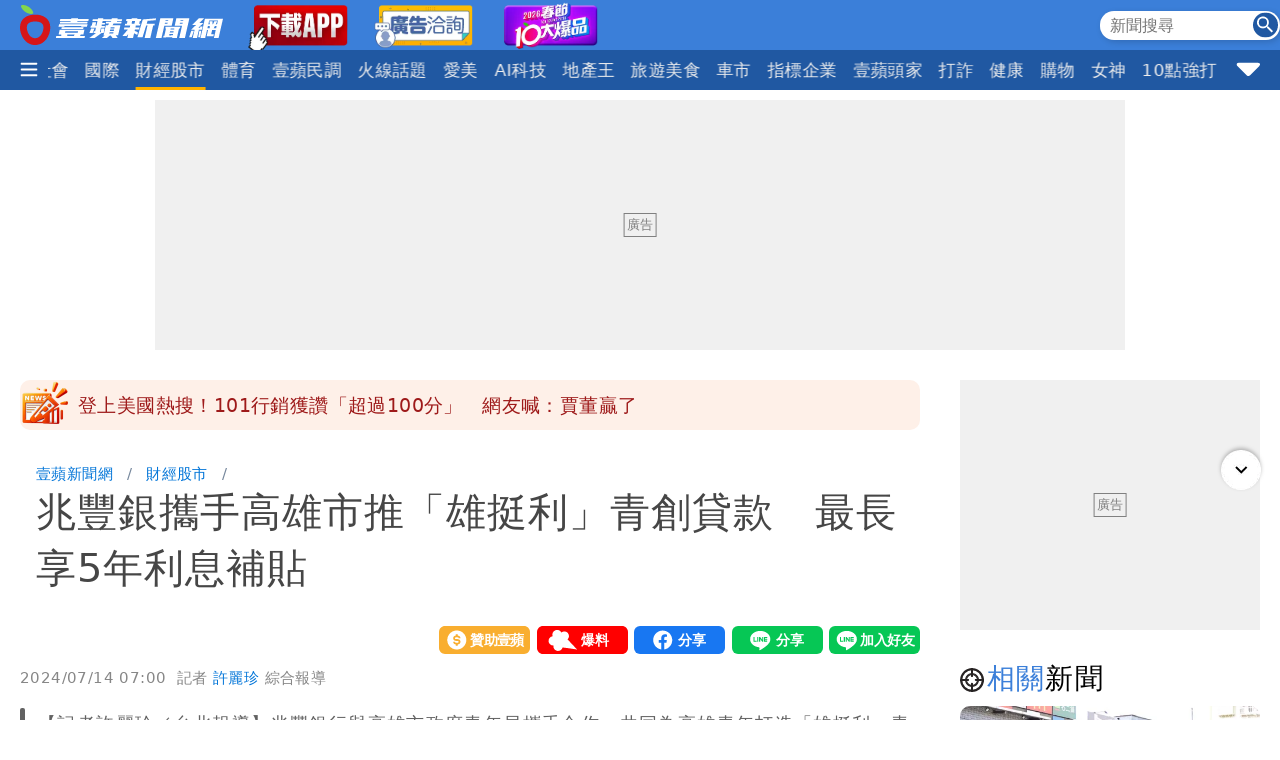

--- FILE ---
content_type: text/html; charset=utf-8
request_url: https://news.nextapple.com/finance/20240714/9083F4BAEA448BAE020B207833C56AE8
body_size: 21727
content:
<!DOCTYPE html>
<html lang="zh-Hant-TW">
    <head>
        
<script>
    //<!-- Google Tag Manager -->
    (function (w, d, s, l, i) {
        w[l] = w[l] || [];
        w[l].push({'gtm.start':
                    new Date().getTime(), event: 'gtm.js'});
        var f = d.getElementsByTagName(s)[0],
                j = d.createElement(s), dl = l != 'dataLayer' ? '&l=' + l : '';
        j.async = true;
        j.src =
                'https://www.googletagmanager.com/gtm.js?id=' + i + dl;
        f.parentNode.insertBefore(j, f);
    })(window, document, 'script', 'dataLayer', 'GTM-T2WJ7DS');
    //<!-- End Google Tag Manager -->


</script>

<meta http-equiv="X-UA-Compatible" content="IE=edge">
<meta content="text/html; charset=UTF-8" http-equiv="content-type"/>
<meta name="viewport" content="width=device-width, initial-scale=1.0, maximum-scale=5, user-scalable=yes">

<!--  首屏必要 -->
<link rel="preconnect" href="https://www.googletagmanager.com" crossorigin>
<link rel="preconnect" href="https://securepubads.g.doubleclick.net" crossorigin>
<link rel="preconnect" href="https://pubads.g.doubleclick.net" crossorigin>
<link rel="preconnect" href="https://static.nextapple.tw" crossorigin>            
<link rel="preconnect" href="https://static-cdn.nextapple.tw" crossorigin> 
<link rel="preconnect" href="https://apis.nextapple.tw">

<!--  後期才可能用到 -->
<link rel="dns-prefetch" href="//pagead2.googlesyndication.com">
<link rel="dns-prefetch" href="//tpc.googlesyndication.com">
<link rel="dns-prefetch" href="//www.googleadservices.com">
<link rel="dns-prefetch" href="//cdn.taboola.com">

<!--  GPT 主程式 -->
<link rel="preload" href="https://securepubads.g.doubleclick.net/tag/js/gpt.js" as="script" fetchpriority="high">



<link rel="preload" href="https://static.nextapple.tw/web/layout/style/swiper-bundle.min.css" as="style" onload="this.rel = 'stylesheet'" fetchpriority="high">

<link rel="preload" href="https://static.nextapple.tw/web/layout/style/style.min.css?202512159" as="style" onload="this.rel = 'stylesheet'" fetchpriority="high">


    <link rel="preload" fetchpriority="high" type="image/webp" href="https://static-cdn.nextapple.tw/prod/2024-07/9083F4BAEA448BAE020B207833C56AE8/715b69d70230222a295e67e9018105df_750.webp" as="image">
    
<title>兆豐銀攜手高雄市推「雄挺利」青創貸款　最長享5年利息補貼｜壹蘋新聞網</title>
<meta name="title" itemprop="headline"  content="兆豐銀攜手高雄市推「雄挺利」青創貸款　最長享5年利息補貼｜壹蘋新聞網">
    <link rel="alternate" type="application/rss+xml" href="https://news.nextapple.com/api/rss/category/finance?lang=TW" />
<meta name="robots" content="index,follow,max-image-preview:large">
<meta name="description" itemprop="description" content="【記者許麗珍／台北報導】兆豐銀行與高雄市政府青年局攜手合作，共同為高雄青年打造「雄挺利」青年創業貸款利息補貼計畫，青創企業可向兆豐銀行高雄地區任一分行(簡易行除外)申請「經濟部中小及新創企業署青年創業及啟動金貸款」，核准通過後兆豐銀行即協助青創企業向高雄市政府青年局申請補貼，最高享貸款200萬元最長5年利息補貼。"/>
<meta name="keywords" itemprop="keywords" content="兆豐銀行,青創貸款" />
<meta property="og:site_name" content="壹蘋新聞網" />
<meta property="og:type" content="article">
<meta property="og:locale" content="zh_TW"/>
<meta property="og:locale:alternate" content="zh_TW"/>
<meta property="og:title" itemprop="name" content="兆豐銀攜手高雄市推「雄挺利」青創貸款　最長享5年利息補貼｜壹蘋新聞網">
<meta property="og:url" itemprop="url" content="https://news.nextapple.com/finance/20240714/9083F4BAEA448BAE020B207833C56AE8" />
<meta property="og:image" itemprop="image primaryImageOfPage" content="https://static-cdn.nextapple.tw/prod/2024-07/9083F4BAEA448BAE020B207833C56AE8/715b69d70230222a295e67e9018105df_750.jpeg" />
<meta property="og:description" content="【記者許麗珍／台北報導】兆豐銀行與高雄市政府青年局攜手合作，共同為高雄青年打造「雄挺利」青年創業貸款利息補貼計畫，青創企業可向兆豐銀行高雄地區任一分行(簡易行除外)申請「經濟部中小及新創企業署青年創業及啟動金貸款」，核准通過後兆豐銀行即協助青創企業向高雄市政府青年局申請補貼，最高享貸款200萬元最長5年利息補貼。"/>
<meta property="fb:app_id" content="508716041062461" />
<meta name="twitter:title" content="兆豐銀攜手高雄市推「雄挺利」青創貸款　最長享5年利息補貼｜壹蘋新聞網" />
<meta name="twitter:description" content="【記者許麗珍／台北報導】兆豐銀行與高雄市政府青年局攜手合作，共同為高雄青年打造「雄挺利」青年創業貸款利息補貼計畫，青創企業可向兆豐銀行高雄地區任一分行(簡易行除外)申請「經濟部中小及新創企業署青年創業及啟動金貸款」，核准通過後兆豐銀行即協助青創企業向高雄市政府青年局申請補貼，最高享貸款200萬元最長5年利息補貼。" />
<meta name="twitter:card" content="summary_large_image" />
<meta name="twitter:url" content="https://news.nextapple.com/finance/20240714/9083F4BAEA448BAE020B207833C56AE8" />
<meta name="twitter:site" content="" />
<meta name="twitter:image" content="https://static-cdn.nextapple.tw/prod/2024-07/9083F4BAEA448BAE020B207833C56AE8/715b69d70230222a295e67e9018105df_750.jpeg">
<meta name="apple-itunes-app" content="app-id=1640739235">
<meta name="msvalidate.01" content="DA66A3341903A6C0C8BB26FBE1CD9D81" />
<meta name="yandex-verification" content="63e892d316298e7c" />
<meta name="msapplication-TileColor" content="#ffffff">
<meta name="msapplication-TileImage" content="https://static.nextapple.tw/web/layout/favicon/ms-icon-144x144.png">
<meta name="theme-color" content="#3B7FD9">
<meta name="apple-mobile-web-app-status-bar-style" content="#3B7FD9">
<meta name="apple-mobile-web-app-capable" content="yes">
<meta name="mobile-web-app-capable" content="yes">
<meta name="apple-mobile-web-app-title" content="壹蘋新聞網">
<meta name="google" content="notranslate">
<meta name="googlebot" content="notranslate">
   
<meta name="author" itemprop="author" content="許麗珍">

<meta name="publisher" itemprop="publisher" content="壹蘋新聞網">
<meta name="medium" content="news">
<meta name="facebook-domain-verification" content="2w4kbz9h1u86tygw39uavffzfoi7z3" />

<link rel="apple-touch-icon" sizes="57x57" href="https://static.nextapple.tw/web/layout/favicon/apple-icon-57x57.png">
<link rel="apple-touch-icon" sizes="60x60" href="https://static.nextapple.tw/web/layout/favicon/apple-icon-60x60.png">
<link rel="apple-touch-icon" sizes="72x72" href="https://static.nextapple.tw/web/layout/favicon/apple-icon-72x72.png">
<link rel="apple-touch-icon" sizes="76x76" href="https://static.nextapple.tw/web/layout/favicon/apple-icon-76x76.png">
<link rel="apple-touch-icon" sizes="114x114" href="https://static.nextapple.tw/web/layout/favicon/apple-icon-114x114.png">
<link rel="apple-touch-icon" sizes="120x120" href="https://static.nextapple.tw/web/layout/favicon/apple-icon-120x120.png">
<link rel="apple-touch-icon" sizes="144x144" href="https://static.nextapple.tw/web/layout/favicon/apple-icon-144x144.png">
<link rel="apple-touch-icon" sizes="152x152" href="https://static.nextapple.tw/web/layout/favicon/apple-icon-152x152.png">
<link rel="apple-touch-icon" sizes="180x180" href="https://static.nextapple.tw/web/layout/favicon/apple-icon-180x180.png">
<link rel="icon" type="image/png" sizes="192x192"  href="https://static.nextapple.tw/web/layout/favicon/android-icon-192x192.png">
<link rel="icon" type="image/png" sizes="32x32" href="https://static.nextapple.tw/web/layout/favicon/favicon-32x32.png">
<link rel="icon" type="image/png" sizes="96x96" href="https://static.nextapple.tw/web/layout/favicon/favicon-96x96.png">
<link rel="icon" type="image/png" sizes="16x16" href="https://static.nextapple.tw/web/layout/favicon/favicon-16x16.png">
<link rel="manifest" href="https://news.nextapple.com/manifest.webmanifest" crossorigin="use-credentials">
<link rel="shortcut icon" href="https://static.nextapple.tw/web/layout/img/favicon.ico">
<link rel="shortcut icon" type="https://static.nextapple.tw/web/layout/img/favicon.ico">
<link rel="icon" type="image/ico" href="https://static.nextapple.tw/web/layout/img/favicon.ico">
<link rel="canonical" href="https://news.nextapple.com/finance/20240714/9083F4BAEA448BAE020B207833C56AE8"/>
<link rel="alternate" href="https://news.nextapple.com/finance/20240714/9083F4BAEA448BAE020B207833C56AE8" hreflang="x-default" />
<link rel="alternate" href="https://news.nextapple.com/finance/20240714/9083F4BAEA448BAE020B207833C56AE8" hreflang="zh-TW" />

<script defer src="https://static.nextapple.tw/web/layout/js/jquery.min.js"></script>
<script defer src="https://static.nextapple.tw/web/layout/js/lazyload.min.js"></script>
<script defer src="https://static.nextapple.tw/web/layout/js/swiper-bundle7.min.js"></script>




<script defer type="application/javascript" src="https://static.nextapple.tw/web/layout/js/common.min.js?20260108"></script>





       


       
        <script>
            options = {
                artid: "9083F4BAEA448BAE020B207833C56AE8",
                key: "Jxt3!vSV^IEZdwn8u*FH(FjI2e(9L#(x",
                iv: "nextapple3863957",
                url: "https://api.nextapple.com.tw/api/referral/share"
            };
        </script>
        
        <script>
    const intialData = { 
        event:'article_view_event',
                article_id:"9083F4BAEA448BAE020B207833C56AE8",
                page_type:"ARTICLE",
                category:"財經股市",
                article_title:"兆豐銀攜手高雄市推「雄挺利」青創貸款　最長享5年利息補貼",
            };
    dataLayer.push(intialData);
    
</script>
        
        
                
        <link rel="preload" href="https://static.nextapple.tw/web/layout/style/comments.min.css?20240430" as="style" onload="this.rel = 'stylesheet'">
        <link rel="preload" href="https://static.nextapple.tw/web/layout/style/article.min.css?2025091202" as="style" onload="this.rel = 'stylesheet'">
                <script defer src="https://static.nextapple.tw/web/layout/js/crypto-js.min.4.1.1.js"></script>
        <script defer src="https://static.nextapple.tw/web/layout/js/infinite-scroll.pkgd.min.js"></script>
        <script async type="application/javascript" src="//anymind360.com/js/8117/ats.js"></script>
        <script async type="application/javascript" src="https://static.nextapple.tw/web/layout/js/prebid7.44.0.js?20230414"></script>
        <script defer src="https://cdn.jsdelivr.net/npm/@fancyapps/ui@4.0/dist/fancybox.umd.js"></script>
        <link rel="preload"  href="https://cdn.jsdelivr.net/npm/@fancyapps/ui@4.0/dist/fancybox.css" as="style" onload="this.rel = 'stylesheet'"/>
        <script>

            var mt_NOAD = false;          

                var targeting = {
                    article_id: '9083F4BAEA448BAE020B207833C56AE8',
                    CAT: 'finance',
                    KY: 'cat_焦點,theme_財經,theme_兆豐銀行,兆豐銀行,青創貸款'
                };
                var layoutUrl = 'https://static.nextapple.tw/web/layout/';
                var DFP = '';
                var strDFP = 'realtime_finance_detail_';
                var  GTM = 'GTM-T2WJ7DS'
                var  GAM_ID = '22813524009'
                var  strCanonical = 'https://news.nextapple.com/finance/20240714/9083F4BAEA448BAE020B207833C56AE8';
                var relatedArticleUrls = ["https:\/\/news.nextapple.com\/finance\/20260125\/B2266960182E9A41FB178CC0D80750AA","https:\/\/news.nextapple.com\/finance\/20260124\/D2E6B93D8EAAEF595938DCF73F25C428","https:\/\/news.nextapple.com\/finance\/20260124\/DCDA608A71E521DAF368C41A1C53AAF2","https:\/\/news.nextapple.com\/finance\/20260124\/995B8E58913CBB47D6BCBBBC7E3A9A9A","https:\/\/news.nextapple.com\/finance\/20260124\/D3AEB73FDEB1822038F86006B7F70B1E"];
                var isOver18 = false;                
                
        </script>
                    <script defer type="application/javascript" src="https://static.nextapple.tw/web/layout/js/article.min.js?20260108"></script>
           

    </head>
    <body class="single finance"  style="display: none;">
        <!-- Google Tag Manager (noscript) -->
        <noscript><iframe src="https://www.googletagmanager.com/ns.html?id=GTM-T2WJ7DS" height="0" width="0" style="display:none;visibility:hidden"></iframe></noscript>
        <!-- End Google Tag Manager (noscript) -->
        <div id='interscroller' class="na-ad-m">
            
        </div>
        <div id='div-gpt-ad-1731555585446-0' ></div>
        
<nav id="nav" >
    <div class="top" style="height: 50px;">
        <div class="container">
            <div class="brand" style="margin-right:5px;">
                <a href="/">
                    <img class="b-logo" src="https://static.nextapple.tw/web/layout/img/logo1201.svg" alt="壹蘋新聞網" width="203" height="40">
                    <img class="b-logo-m" src="https://static.nextapple.tw/web/layout/img/logo_short.svg" alt="壹蘋新聞網" style="max-height:36px;"  width="91" height="36">
                </a>
                <a class="app" target="_blank" href="https://news.nextapple.com/download">
                    <img src="https://static.nextapple.tw/web/layout/img/app11042.webp" alt="下載壹蘋新聞網APP" height="60" width="100">
                </a>
                <a class="app" target="_blank" href="https://news.nextapple.com/ad">
                    <img src="https://static.nextapple.tw/web/layout/ad/ad_service_web_banner.webp" alt="壹蘋智能廣告" height="60" width="100">
                </a>
                <a class="app" target="_blank" href="https://cnyhot.nextapple.com/vote/">
                    <img src="https://static.nextapple.tw/web/layout/ad/cnyhot.webp" alt="2026春節十大爆品" height="60" width="100">
                </a>

            </div>
            <div class="other">
                
                <svg class="search-icon" width="26" height="26" viewBox="0 0 59.9 59.9" style="cursor: pointer;">
                <circle cx="29.95" cy="30.04" r="29.95" style="fill: #2158a2;"/>
                <g>
                <circle cx="23.37" cy="23.46" r="12.05" style="fill: none; stroke: #fff; stroke-miterlimit: 10; stroke-width: 5px;"/>
                <line x1="36.46" y1="36.55" x2="46.07" y2="46.16" style="fill: none; stroke: #fff; stroke-linecap: round; stroke-linejoin: round; stroke-width: 5.02px;"/>
                </g>
                </svg>
                <div class="search">
                    <form onsubmit="return searchOnSubmit(this)" id="search_head">
                        <input type="text" placeholder="新聞搜尋">
                        <svg width="25" height="25" viewBox="0 0 25 25" onclick="$('form#search_head').submit()" style="cursor:pointer;">
                        <g id="Group_231" data-name="Group 231" transform="translate(-1067 -19)">
                        <circle id="Ellipse_1" data-name="Ellipse 1" cx="12.5" cy="12.5" r="12.5" transform="translate(1067 19)" fill="#2058a2"></circle>
                        <path id="Subtraction_1" data-name="Subtraction 1" d="M14.637,16h0l-4.573-4.564v-.722l-.247-.256a5.955,5.955,0,1,1,.641-.641l.256.247h.722L16,14.637,14.637,16ZM5.946,1.83a4.117,4.117,0,1,0,4.117,4.117A4.121,4.121,0,0,0,5.946,1.83Z" transform="translate(1071 23)" fill="#fff"></path>
                        </g>
                        </svg>
                    </form>
                </div>
                
                <a class="app-m" target="_blank" href="https://news.nextapple.com/app" style="margin-left:4px;">
                    <img src="https://static.nextapple.tw/web/layout/img/app1201.svg" alt="下載壹蘋新聞網APP" height="26" width="61" style="height:26px;">
                </a>
                
            </div>
        </div>
    </div>
    <div class="bottom">
        <div class="container">
            <div class="ham-menu-btn">
                <span>
                    <svg height="15" viewbox="0 0 310 259.34375">
                    <g inkscape:label="Layer 1" inkscape:groupmode="layer" id="layer1" transform="translate(10.015625,-803.03125)">
                    <g id="g3837">
                    <path inkscape:connector-curvature="0" id="path3785-0" d="m 19.668179,1032.694 250.646101,0 0,0" style="fill:none;stroke:#fff;stroke-width:37;stroke-linecap:round;stroke-linejoin:miter;stroke-miterlimit:4;stroke-opacity:1;stroke-dasharray:none" />
                    <path inkscape:connector-curvature="0" id="path3785-0-9" d="m 19.668179,932.694 250.646101,0 0,0" style="fill:none;stroke:#fff;stroke-width:37;stroke-linecap:round;stroke-linejoin:miter;stroke-miterlimit:4;stroke-opacity:1;stroke-dasharray:none" />
                    <path inkscape:connector-curvature="0" id="path3785-0-4" d="m 19.668179,832.694 250.646101,0 0,0" style="fill:none;stroke:#fff;stroke-width:37;stroke-linecap:round;stroke-linejoin:miter;stroke-miterlimit:4;stroke-opacity:1;stroke-dasharray:none" />
                    </g>
                    </g>
                    </svg>

                </span>
            </div>
            
            <div class="swiper">
                <div class="swiper-wrapper">
                
                                       
                                                                                                                                        <div class="swiper-slide">
                                    <div class="dropdown">
                                        <a class="dropdown-btn item-link   " href="https://news.nextapple.com/realtime/latest">
                                                                                            最新                                                                                    </a>
                                                                            </div>
                                </div>
                                                                                                                                                                                                                        <div class="swiper-slide">
                                    <div class="dropdown">
                                        <a class="dropdown-btn item-link   " href="https://news.nextapple.com/realtime/recommend">
                                                                                            焦點                                                                                    </a>
                                                                            </div>
                                </div>
                                                                                                                                                                                                                        <div class="swiper-slide">
                                    <div class="dropdown">
                                        <a class="dropdown-btn item-link   " href="https://news.nextapple.com/realtime/hit">
                                                                                            熱門                                                                                    </a>
                                                                            </div>
                                </div>
                                                                                                                                                                                                                        <div class="swiper-slide">
                                    <div class="dropdown">
                                        <a class="dropdown-btn item-link   " href="https://news.nextapple.com/realtime/entertainment">
                                                                                            娛樂時尚                                                                                    </a>
                                                                            </div>
                                </div>
                                                                                                                                                                                                                        <div class="swiper-slide">
                                    <div class="dropdown">
                                        <a class="dropdown-btn item-link   " href="https://news.nextapple.com/realtime/life">
                                                                                            生活                                                                                    </a>
                                                                            </div>
                                </div>
                                                                                                                                                                                                                        <div class="swiper-slide">
                                    <div class="dropdown">
                                        <a class="dropdown-btn item-link   " href="https://news.nextapple.com/realtime/politics">
                                                                                            政治                                                                                    </a>
                                                                            </div>
                                </div>
                                                                                                                                                                                                                        <div class="swiper-slide">
                                    <div class="dropdown">
                                        <a class="dropdown-btn item-link   " href="https://news.nextapple.com/realtime/local">
                                                                                            社會                                                                                    </a>
                                                                            </div>
                                </div>
                                                                                                                                                                                                                        <div class="swiper-slide">
                                    <div class="dropdown">
                                        <a class="dropdown-btn item-link   " href="https://news.nextapple.com/realtime/international">
                                                                                            國際                                                                                    </a>
                                                                            </div>
                                </div>
                                                                                                                                                                                                                        <div class="swiper-slide">
                                    <div class="dropdown">
                                        <a class="dropdown-btn item-link  active " href="https://news.nextapple.com/realtime/finance">
                                                                                            財經股市                                                                                    </a>
                                                                            </div>
                                </div>
                                                                                                                                                                                                                        <div class="swiper-slide">
                                    <div class="dropdown">
                                        <a class="dropdown-btn item-link   " href="https://news.nextapple.com/realtime/sports">
                                                                                            體育                                                                                    </a>
                                                                            </div>
                                </div>
                                                                                                                                                                                                                        <div class="swiper-slide">
                                    <div class="dropdown">
                                        <a class="dropdown-btn item-link   " href="https://news.nextapple.com/realtime/survey">
                                                                                            壹蘋民調                                                                                    </a>
                                                                            </div>
                                </div>
                                                                                                                                                                                                                        <div class="swiper-slide">
                                    <div class="dropdown">
                                        <a class="dropdown-btn item-link   " href="https://news.nextapple.com/collection/topic">
                                                                                            火線話題                                                                                    </a>
                                                                            </div>
                                </div>
                                                                                                                                                                                                                        <div class="swiper-slide">
                                    <div class="dropdown">
                                        <a class="dropdown-btn item-link   " href="https://news.nextapple.com/realtime/aesthetic">
                                                                                            愛美                                                                                    </a>
                                                                            </div>
                                </div>
                                                                                                                                                                                                                        <div class="swiper-slide">
                                    <div class="dropdown">
                                        <a class="dropdown-btn item-link   " href="https://news.nextapple.com/realtime/aitech">
                                                                                            AI科技                                                                                    </a>
                                                                            </div>
                                </div>
                                                                                                                                                                                                                        <div class="swiper-slide">
                                    <div class="dropdown">
                                        <a class="dropdown-btn item-link   " href="https://news.nextapple.com/realtime/property">
                                                                                            地產王                                                                                    </a>
                                                                                                                        <div class="dropdown-content"  >
                                                                                        <a href="https://news.nextapple.com/gallery/property/市場交易">市場交易</a>
                                                                                        <a href="https://news.nextapple.com/gallery/property/預售屋新屋開箱">預售屋新屋開箱</a>
                                                                                        <a href="https://news.nextapple.com/gallery/property/律師解「房」">律師解「房」</a>
                                             
                                        </div>
                                                                            </div>
                                </div>
                                                                                                                                                                                                                        <div class="swiper-slide">
                                    <div class="dropdown">
                                        <a class="dropdown-btn item-link   " href="https://news.nextapple.com/realtime/eattravel">
                                                                                            旅遊美食                                                                                    </a>
                                                                            </div>
                                </div>
                                                                                                                                                                                                                        <div class="swiper-slide">
                                    <div class="dropdown">
                                        <a class="dropdown-btn item-link   " href="https://news.nextapple.com/realtime/gadget">
                                                                                            車市                                                                                    </a>
                                                                            </div>
                                </div>
                                                                                                                                                                                                                        <div class="swiper-slide">
                                    <div class="dropdown">
                                        <a class="dropdown-btn item-link   " href="https://news.nextapple.com/collection/enterprise">
                                                                                            指標企業                                                                                    </a>
                                                                            </div>
                                </div>
                                                                                                                                                                                                                        <div class="swiper-slide">
                                    <div class="dropdown">
                                        <a class="dropdown-btn item-link   " href="https://news.nextapple.com/realtime/boss">
                                                                                            壹蘋頭家                                                                                    </a>
                                                                            </div>
                                </div>
                                                                                                                                                                                                                        <div class="swiper-slide">
                                    <div class="dropdown">
                                        <a class="dropdown-btn item-link   " href="https://news.nextapple.com/realtime/antifraud">
                                                                                            打詐                                                                                    </a>
                                                                            </div>
                                </div>
                                                                                                                                                                                                                        <div class="swiper-slide">
                                    <div class="dropdown">
                                        <a class="dropdown-btn item-link   " href="https://news.nextapple.com/realtime/healthy">
                                                                                            健康                                                                                    </a>
                                                                            </div>
                                </div>
                                                                                                                                                                                                                        <div class="swiper-slide">
                                    <div class="dropdown">
                                        <a class="dropdown-btn item-link   " href="https://news.nextapple.com/realtime/lifestyle">
                                                                                            購物                                                                                    </a>
                                                                            </div>
                                </div>
                                                                                                                                                                                                                        <div class="swiper-slide">
                                    <div class="dropdown">
                                        <a class="dropdown-btn item-link   " href="https://news.nextapple.com/realtime/gorgeous">
                                                                                            女神                                                                                    </a>
                                                                            </div>
                                </div>
                                                                                                                                                                                                                        <div class="swiper-slide">
                                    <div class="dropdown">
                                        <a class="dropdown-btn item-link   " href="https://news.nextapple.com/realtime/headlines">
                                                                                            10點強打                                                                                    </a>
                                                                            </div>
                                </div>
                                                                                                                    </div>
            </div>
                        <div class="ham-menu-btn-right">
                <span>
                <svg width="25" height="25" viewBox="0 -0.5 17 17"  class="si-glyph si-glyph-triangle-down">
    
                    
                    <defs>

                </defs>
                    <g stroke="none" stroke-width="1" fill="none" fill-rule="evenodd">
                        <path d="M10.106,12.69 C9.525,13.27 8.584,13.27 8.002,12.69 L1.561,6.246 C0.979,5.665 0.722,4.143 2.561,4.143 L15.549,4.143 C17.45,4.143 17.131,5.664 16.549,6.246 L10.106,12.69 L10.106,12.69 Z" fill="#fff" class="si-glyph-fill">

                </path>
                    </g>
                </svg>

                </span>
            </div>
                        <script>
                var intHoldNav = 7;
            </script>
            <div id="dropdown-menu"  >
            </div>
        </div>
    </div>
</nav>        <main>
            <div class="container">
                <div id='headbanner' class="na-ad-pc">
                    
                </div>
                <div style="margin: 0 auto 30px auto;"  class="na-ad-pc"></div>
                <div class="row">
                    
                    <div id="main-content" class=" stories-container">
                                            <div id="marquee" class="flex tw-marquee background_dandelion " style="height:50px;line-height: 50px;background-color:#fef0e8;font-size:19px;border-radius:10px;" data-top-offset="150">
                            <img src="https://static.nextapple.tw/web/layout/img/breakingNews03.webp" style="margin-right:8px;" alt="Breaking news" width="50" height="50">
                                <div class="marquee-container width-full height-full box--overflow-hidden position_relative">
                                    <div class="swiper" style="height:50px;">
                                        <div class="swiper-wrapper">
                                                                                            <div class="swiper-slide">
                                                    <a href="https://news.nextapple.com/life/20260125/F8273680EF306B365F38C639186211AE" target="_blank" style="color:#9E1A1A;height:50px;line-height: 50px;">登上美國熱搜！101行銷獲讚「超過100分」　網友喊：賈董贏了</a>
                                                </div>
                                                                                            <div class="swiper-slide">
                                                    <a href="https://news.nextapple.com/international/20260125/E1BCE36657B488B94DC4B76E65071F2A" target="_blank" style="color:#9E1A1A;height:50px;line-height: 50px;">CNN頭版「霍諾德攀台北101」　世界真的看見台灣！</a>
                                                </div>
                                                                                            <div class="swiper-slide">
                                                    <a href="https://news.nextapple.com/entertainment/20260125/DA42D136C2462DB21CE34F12B5C8B6A7" target="_blank" style="color:#9E1A1A;height:50px;line-height: 50px;">霍諾德腰掛「台北101粉袋」超可愛！全球限量19個等你來抽</a>
                                                </div>
                                                                                            <div class="swiper-slide">
                                                    <a href="https://news.nextapple.com/life/20260125/B5254871F389BE0E51A88B3330DEEDB0" target="_blank" style="color:#9E1A1A;height:50px;line-height: 50px;">霍諾德91分「摸下101避雷針」　Netflix防墜機制用不上！</a>
                                                </div>
                                                                                            <div class="swiper-slide">
                                                    <a href="https://news.nextapple.com/life/20260125/2B682FAC5CB5444AE1D1A1ECA03939C9" target="_blank" style="color:#9E1A1A;height:50px;line-height: 50px;">帶6歲孩買甜甜圈遭拒於門外！醫：讓家長陷違法困境</a>
                                                </div>
                                                                                            <div class="swiper-slide">
                                                    <a href="https://news.nextapple.com/life/20260125/352A5C8EC90DBD751B4534674B903046" target="_blank" style="color:#9E1A1A;height:50px;line-height: 50px;">甜甜圈店「禁12歲以下孩童」　網翻舊照打臉！店家說話了</a>
                                                </div>
                                                                                            <div class="swiper-slide">
                                                    <a href="https://news.nextapple.com/life/20260125/31F0EBE08C0F670124CC1D41650A5F58" target="_blank" style="color:#9E1A1A;height:50px;line-height: 50px;">深情應援！霍諾德徒手攀登101　與愛妻隔窗相望</a>
                                                </div>
                                                                                            <div class="swiper-slide">
                                                    <a href="https://news.nextapple.com/entertainment/20260125/B961102D31BCA37833CAE55BDEE27272" target="_blank" style="color:#9E1A1A;height:50px;line-height: 50px;">「象山看台北」也直播霍諾德爬101大樓！鏡頭君好抖～</a>
                                                </div>
                                                                                            <div class="swiper-slide">
                                                    <a href="https://news.nextapple.com/politics/20260125/AA18A9E4CB8882525FF8AB30C796248F" target="_blank" style="color:#9E1A1A;height:50px;line-height: 50px;">張又俠落馬！律師憂：習近平想攻台已無人可阻止</a>
                                                </div>
                                                                                            <div class="swiper-slide">
                                                    <a href="https://news.nextapple.com/life/20260125/E322664716F35BA2C015C3F12DABADF1" target="_blank" style="color:#9E1A1A;height:50px;line-height: 50px;">震撼畫面！霍諾德09：12跨出首步　101內眾興奮揮手</a>
                                                </div>
                                                                                            <div class="swiper-slide">
                                                    <a href="https://news.nextapple.com/international/20260125/BF6B718C9D047FB1CB8FEA3691FDE5E0" target="_blank" style="color:#9E1A1A;height:50px;line-height: 50px;">川普雷霆之怒！嗆徵100%關稅　加拿大震驚回應了</a>
                                                </div>
                                                                                            <div class="swiper-slide">
                                                    <a href="https://news.nextapple.com/entertainment/20260125/B0F702757915F94ADA0139D307BB9695" target="_blank" style="color:#9E1A1A;height:50px;line-height: 50px;">陳為民醫美照「打碼也沒用」　全網笑翻：化成灰都認得</a>
                                                </div>
                                                                                            <div class="swiper-slide">
                                                    <a href="https://news.nextapple.com/life/20260125/9033D8BE3466AEB9E8BB71D217B8EB97" target="_blank" style="color:#9E1A1A;height:50px;line-height: 50px;">強冷空氣＋大雨要來了！3天「先濕後乾」最冷時間曝光</a>
                                                </div>
                                                                                            <div class="swiper-slide">
                                                    <a href="https://news.nextapple.com/international/20260125/5D98E8880FCB39065C80BB87F3B850E9" target="_blank" style="color:#9E1A1A;height:50px;line-height: 50px;">川普嗆加拿大「州長」：親中就課100％關稅！</a>
                                                </div>
                                                                                    </div>
                                    </div>
                                </div>
                            </div>
                                            
                        <div class="infScroll">
                            <header>
                                                                <ul class="breadcrumb">
                                    <li ><a href="https://news.nextapple.com/">壹蘋新聞網</a></li>
                                                                        <li ><a href="https://news.nextapple.com/realtime/finance">財經股市</a></li>
                                                    
                                    <li ><h1>兆豐銀攜手高雄市推「雄挺利」青創貸款　最長享5年利息補貼</h1></li>
                                </ul>
                                                                <div class="post-meta">
                                    <div>
                                    </div>
                                    <div class="social-btns">
                                        <div class="social-btn">
                                            <div><a href="https://pay.soundon.fm/podcasts/f56a52a8-4a04-4936-affe-3eb8c5ac96db" target="_blank">贊助壹蘋</a></div>
                                        </div>
                                        <div class="social-btn">
                                            <div><a href="https://reporting.nextapple.com/" target="_blank">我要爆料</a></div>
                                        </div>
                                        <div class="social-btn">
                                            <div>
                                                <div class="fb-share-button" data-href="https://news.nextapple.com/finance/20240714/9083F4BAEA448BAE020B207833C56AE8" data-layout="button" data-size="large"><a target="_blank" href="https://www.facebook.com/sharer/sharer.php?u=https://news.nextapple.com/finance/20240714/9083F4BAEA448BAE020B207833C56AE8&amp;src=sdkpreparse" class="fb-xfbml-parse-ignore">分享</a></div>
                                            </div>
                                        </div>
                                        <div class="social-btn">
                                            <div>
                                                <div class="line-it-button" data-lang="zh_Hant" data-type="share-a" data-env="REAL" data-url="https://news.nextapple.com/finance/20240714/9083F4BAEA448BAE020B207833C56AE8" data-color="default" data-size="large" data-count="false" data-ver="3" style="display: none;"></div>
                                            </div>
                                        </div>
                                        <div class="social-btn">
                                            <div>
                                                <div class="line-it-button" data-lang="zh_Hant" data-type="friend" data-env="REAL"   data-lineId="@nextapple" style="display: none;"></div>
                                            </div>
                                        </div>
                                    </div>
                                </div>
                                <div style="font-size:15px; color: #878787;"> 
                                <time style="margin-right: 5px;" datetime="2024-07-14T07:00:00+08:00">2024/07/14 07:00</time>
                                <span class="author">            
                                                                 
                                                                                                            記者  
                                      
                                    <a style="color: #0275d8;" href="https://news.nextapple.com/search/author/d8e3de81-7fac-41c5-a574-7bb25aeda6d5" rel="author"> 許麗珍</a>
                                                                                                    綜合報導
                                </span>
                                </div>
                                                                
                                                            
                                                                    <blockquote>
                                        <div>【記者許麗珍／台北報導】兆豐銀行與高雄市政府青年局攜手合作，共同為高雄青年打造「雄挺利」青年創業貸款利息補貼計畫，青創企業可向兆豐銀行高雄地區任一分行(簡易行除外)申請「經濟部中小及新創企業署青年創業及啟動金貸款」，核准通過後兆豐銀行即協助青創企業向高雄市政府青年局申請補貼，最高享貸款200萬元最長5年利息補貼。</div>
                                    </blockquote>
                                
                                <figure>
                                    
                                                                                                                    <div style="position: relative;" data-fancybox="gallery" data-caption="兆豐銀行與高雄市政府青年局攜手合作，共同為高雄青年打造「雄挺利」青年創業貸款利息補貼計畫。兆豐銀提供" href="https://static-cdn.nextapple.tw/prod/2024-07/9083F4BAEA448BAE020B207833C56AE8/715b69d70230222a295e67e9018105df_1280.webp">
                                        <img style="cursor:pointer;" 
                                            data-src="https://static-cdn.nextapple.tw/prod/2024-07/9083F4BAEA448BAE020B207833C56AE8/715b69d70230222a295e67e9018105df_750.webp" 
                                            data-srcset="https://static-cdn.nextapple.tw/prod/2024-07/9083F4BAEA448BAE020B207833C56AE8/715b69d70230222a295e67e9018105df_750.webp 2x,https://static-cdn.nextapple.tw/prod/2024-07/9083F4BAEA448BAE020B207833C56AE8/715b69d70230222a295e67e9018105df_1280.webp 1x" 
                                            src="[data-uri]" alt="兆豐銀行與高雄市政府青年局攜手合作，共同為高雄青年打造「雄挺利」青年創業貸款利息補貼計畫。兆豐銀提供">
                                            

                                            <div class="zoom"></div>
                                        </div>
                                                                        <figcaption>兆豐銀行與高雄市政府青年局攜手合作，共同為高雄青年打造「雄挺利」青年創業貸款利息補貼計畫。兆豐銀提供</figcaption>
                                </figure>
                                
                            </header>
                                                        <div class="post-content">
                                                                
                                
                                                                                                                                                                                <p>兆豐銀行與高雄市政府青年局攜手合作，共同為高雄青年打造「雄挺利」青年創業貸款利息補貼計畫，近期已由兆豐銀行雷仲達董事長及高雄市政府青年局張以理局長順利完成續約換約。</p>
<p>兆豐銀行提供便捷的線上申請服務，青創企業不僅能在兆豐銀行「小微easy貸」申請，也能在修畢相關創業課程後，藉由中小企業網路大學校線上申請，無需受限於時間和地點，享受兆豐銀行「24小時不打烊」的服務，並在核貸後由兆豐銀行統籌替青創企業向高雄市政府青年局申請利息補貼，讓青創企業省去來回奔波以及作業負擔。</p>
<p><a href="https://tw.nextapple.com/finance/20240713/DFEBA27D7137A79E3BF573A02EFB8619" target="_blank" rel="noopener">熱門新聞：快去加油！下周國內油價漲幅加大　與國際油價下跌不同調</a><br><br></p>
<p>&nbsp;</p>
                                                                                                                                                                                                                                                        <p>為了實踐普惠金融理念，兆豐銀行持續致力於支持中小企業和新創事業，不僅在110、111年接連取得國發基金新創事業貸款專案金融機構市佔第一的佳績；113年至今陸續榮獲中小企業信保基金「綠色授信推動獎」、「低碳智慧獎」及「疫後振興獎」三項大獎肯定。</p>
<p>此外兆豐銀也獲金管會所頒發「辦理中小企業放款方案績優銀行」、「辦理中小企業放款方案均衡區域發展特別獎(花東離島地區)」與「辦理六大核心戰略產業放款方案績優銀行」等三項大獎肯定。</p>
                                                                                                                <div style="margin: 0 auto;">
                                            <div id="ad02_inarticlebanner01" style="display:none;text-align:center;border-style: solid;border-width: 1px;border-color: #ddd;font-size: 11px;width: fit-content;margin: 0 auto;color: #787676;border-radius: 3px;padding: 2px;margin-bottom: 2px;">廣告</div>
                                            <div id='inarticlebanner01' class="na-ad-pc" style="text-align: center;">
                                                
                                            </div>
                                            <div id='m_inarticlebanner01' class="na-ad-m" style="text-align: center;">
                                                
                                            </div>
                                        </div>
                                                                                                    
                                
                            
                                                                
                                <section class="article-tags" aria-labelledby="article-tags__title">
                                <h2 id="article-tags__title" class="article-tags__title">文章標籤</h2>
                                <ul class="article-tags__list">
                                                                                                                <li class="article-tags__item">
                                    <a rel="tag" href="https://news.nextapple.com/tag/%E5%85%86%E8%B1%90%E9%8A%80%E8%A1%8C/c96ef8066b944e0bb75861a76e2aa144">兆豐銀行</a>
                                    </li>
                                                                                                                 <li class="article-tags__item">
                                    <a rel="tag" href="https://news.nextapple.com/tag/%E9%9D%92%E5%89%B5%E8%B2%B8%E6%AC%BE/57664615133fb9aa849e3a8e4eabb284">青創貸款</a>
                                    </li>
                                                                     </ul>
                                </section>

                              
                                                                <div >
                                                                        <hr>
                                    <div class="scrollToNext">
                                        <div>
                                        <img data-src="https://static.nextapple.tw/web/layout/img/clicktonext.png" alt="點擊閱讀下一則新聞">
                                        <strong >點擊閱讀下一則新聞</strong>
                                        </div>
                                        <div class="text" style="text-align: center; margin:20px 0; display:block">加油族先別急！下週汽油價格調降0.1元　柴油不調整</div>
                                    </div>
                                    
                                    <hr>
                                                                    </div>
                            
                                <!-- taboola ad_text start-->
                                <p>
                                <div id="taboola-below-article-text-links" class="taboola-ad"></div>
                                
                                </p>
                                <!-- taboola ad_text end -->
                                <div class="flex" style="justify-content: center;">
                                    <div id='lrec07' class="na-ad-pc" style="padding: 10px 0;">
                                        
                                    </div>
                                    <div id='m_lrec01' class="na-ad-m" style="padding: 10px 0;">
                                        
                                    </div>
                                </div>
                                
                            </div>
                                                        
                            
                            <div class="post-comments" id="post-comments">
                                
                                <div id="fb-root"></div>
                                
                                                                                                <div class="fb-comments" data-href="https://news.nextapple.com/finance/20240714/9083F4BAEA448BAE020B207833C56AE8" data-width="100%" data-numposts="5"></div>
                                                                                        
                            </div>

                            

                            <div id="taboola-below-article-feed"></div>
                            
                        
                            
                            <div class="flex" style="justify-content: center;">
                                <div id='lrec08' class="na-ad-pc" style="padding: 10px 15px;">
                                    
                                </div>
                                <div id='lrec09' class="na-ad-pc" style="padding: 10px 15px;">
                                    
                                </div>
                                <div id='m_lrec02' class="na-ad-m" style="padding: 10px 0;">
                                    
                                </div>
                            </div>
                            <div class="side-share subshadow">
                                <div class="social-btn">
                                    <div><a href="https://pay.soundon.fm/podcasts/f56a52a8-4a04-4936-affe-3eb8c5ac96db" target="_blank">贊助壹蘋</a></div>
                                </div>
                                <div class="social-btn">
                                    <div><a href="https://reporting.nextapple.com/" target="_blank">我要爆料</a></div>
                                </div>
                                <div class="social-btn">
                                    <div>
                                        <div class="fb-share-button" data-href="https://news.nextapple.com/finance/20240714/9083F4BAEA448BAE020B207833C56AE8" data-layout="button" data-size="large"><a target="_blank" href="https://www.facebook.com/sharer/sharer.php?u=https://news.nextapple.com/finance/20240714/9083F4BAEA448BAE020B207833C56AE8&amp;src=sdkpreparse" class="fb-xfbml-parse-ignore">分享</a></div>
                                    </div>
                                </div>
                                <div class="social-btn">
                                    <div>
                                        <div class="line-it-button" data-lang="zh_Hant" data-type="share-a" data-env="REAL" data-url="https://news.nextapple.com/finance/20240714/9083F4BAEA448BAE020B207833C56AE8" data-color="default" data-size="large" data-count="false" data-ver="3" style="display: none;"></div>
                                    </div>
                                </div>
                                <div class="social-btn">
                                    <div>
                                        <div class="line-it-button" data-lang="zh_Hant" data-type="friend" data-env="REAL"   data-lineId="@nextapple" style="display: none;"></div>
                                    </div>
                                </div>
                            </div>
                            
                                
                        </div>
                       
                        <div class="scroller-status" style="text-align:center;">
                            <div class="infinite-scroll-request loader-ellips">loading</div>
                            <p class="infinite-scroll-last"></p>
                            <p class="infinite-scroll-error"></p>
                            
                        </div>
                       
                    </div>


                    <aside id="side-bar">
    <div class="block">
        <div id="lrec01">
            
        </div>
    </div>
    <div class="block">
        <div id="lrec02">
            
        </div>
    </div>
                <div class="block">
            <div class="post-featured partner">
                <h4><span>相關</span>新聞</h4>
                                                        <article class="post-style1" itemscope="" itemprop="post">
                                                <a href="https://news.nextapple.com/finance/20260125/B2266960182E9A41FB178CC0D80750AA">
                            <figure>
                                                                    <img data-src="https://static-cdn.nextapple.tw/prod/2026-01/B2266960182E9A41FB178CC0D80750AA/7fc9a01dcfa7ea07b0c073324cf2742b_512.webp" alt="加油族先別急！下週汽油價格調降0.1元　柴油不調整" src="[data-uri]">
                                                                                            </figure>
                        </a>
                        <div class="post-inner">
                            <div>
                                <h3 itemprop="name" style="display:contents;">
                                    <a class="post-title" href="https://news.nextapple.com/finance/20260125/B2266960182E9A41FB178CC0D80750AA">加油族先別急！下週汽油價格調降0.1元　柴油不調整</a>
                                </h3>
                                <p>【記者呂承哲／台北報導】台灣中油公司宣布，自明（26）日凌晨零時起汽油調降0.1元、柴油價格不調整，參考零售價格分別為92無鉛汽油每公升27.1元、95無鉛汽油每公升28.6元、98無鉛汽油每公升30.6元、超級柴油每公升25.7元。</p>
                            </div>
                            <div class="post-meta">
                                <div class="category finance">財經股市</div>
                                <time datetime="2026-01-25T12:02:00+08:00">2026/01/25 12:02</time>
                            </div>
                        </div>
                    </article>
                                                                            <article class="post-style1" itemscope="" itemprop="post">
                                                <a href="https://news.nextapple.com/finance/20260124/D2E6B93D8EAAEF595938DCF73F25C428">
                            <figure>
                                                                    <img data-src="https://static-cdn.nextapple.tw/prod/2026-01/D2E6B93D8EAAEF595938DCF73F25C428/f11e191fb5976375ac5caeb34616aa7d_512.webp" alt="世界不動產聯合會首位華人女會長　張麗莉「愛的迴響展」為公益募款" src="[data-uri]">
                                                                                            </figure>
                        </a>
                        <div class="post-inner">
                            <div>
                                <h3 itemprop="name" style="display:contents;">
                                    <a class="post-title" href="https://news.nextapple.com/finance/20260124/D2E6B93D8EAAEF595938DCF73F25C428">世界不動產聯合會首位華人女會長　張麗莉「愛的迴響展」為公益募款</a>
                                </h3>
                                <p>【記者許麗珍／台北報導】龍寶建設董事長張麗莉將於2026年至2027年出任「世界不動產聯合會」（FIABCI）總會長。她是該組織成立75年來首位華人女性會長，也是第2位台籍會長。張麗莉聯手其他2位營建業企業家今推出「1980愛的迴響」公益行動巡迴展，透過展覽拋磚引玉吸引企業捐款給1980台北張老師中心，目標1500萬元。</p>
                            </div>
                            <div class="post-meta">
                                <div class="category finance">財經股市</div>
                                <time datetime="2026-01-24T21:48:00+08:00">2026/01/24 21:48</time>
                            </div>
                        </div>
                    </article>
                                                                            <article class="post-style1" itemscope="" itemprop="post">
                                                <a href="https://news.nextapple.com/finance/20260124/DCDA608A71E521DAF368C41A1C53AAF2">
                            <figure>
                                                                    <img data-src="https://static-cdn.nextapple.tw/prod/2026-01/DCDA608A71E521DAF368C41A1C53AAF2/e83a4d9fb094911f412228762508cea1_512.webp" alt="富邦尾牙｜北高兩場2萬名員工　總獎金2050萬元中獎率84%創新高" src="[data-uri]">
                                                                                            </figure>
                        </a>
                        <div class="post-inner">
                            <div>
                                <h3 itemprop="name" style="display:contents;">
                                    <a class="post-title" href="https://news.nextapple.com/finance/20260124/DCDA608A71E521DAF368C41A1C53AAF2">富邦尾牙｜北高兩場2萬名員工　總獎金2050萬元中獎率84%創新高</a>
                                </h3>
                                <p>【記者許麗珍／台北報導】 2025年富邦集團連續第五年位居台灣第1大集團寶座，富邦金則連續第17年蟬聯台灣金控業每股盈餘獲利王。富邦集團尾牙台北場今晚登場，近1.6萬名同仁於南港展覽館歡聚，現場邀請新一代天團「告五人」、紅遍華語樂團的「蘇打綠」熱力開唱。富邦集團謝年會北、高兩場總計約2萬名同仁參加，總摸彩獎金約2,050萬元，整體中獎率高達84%，創下歷年新高。</p>
                            </div>
                            <div class="post-meta">
                                <div class="category finance">財經股市</div>
                                <time datetime="2026-01-24T18:06:00+08:00">2026/01/24 18:06</time>
                            </div>
                        </div>
                    </article>
                                            <article class="post-style1" itemscope="" itemprop="post" id='halfpage'>
                           
                        </article>
                                                                            <article class="post-style1" itemscope="" itemprop="post">
                                                <a href="https://news.nextapple.com/finance/20260124/995B8E58913CBB47D6BCBBBC7E3A9A9A">
                            <figure>
                                                                    <img data-src="https://static-cdn.nextapple.tw/prod/2026-01/995B8E58913CBB47D6BCBBBC7E3A9A9A/5a9cc615892beb886d0808b99408d7b6_512.webp" alt="富邦尾牙｜蔡明興：年終比去年好、年年加薪　 台灣今年GDP估逾4%" src="[data-uri]">
                                                                                                    <svg viewBox="0 0 51 51" style="position: absolute; right: 10px; bottom: 10px; width: 40px; opacity: 0.8;">
                                    <path id="_Color" d="M25.5,51A25.5,25.5,0,1,1,51,25.5,25.529,25.529,0,0,1,25.5,51ZM15.3,22.95l10.2,10.2,10.2-10.2Z" transform="translate(0 51) rotate(-90)" fill="#fff"/>
                                    </svg>
                                                            </figure>
                        </a>
                        <div class="post-inner">
                            <div>
                                <h3 itemprop="name" style="display:contents;">
                                    <a class="post-title" href="https://news.nextapple.com/finance/20260124/995B8E58913CBB47D6BCBBBC7E3A9A9A">富邦尾牙｜蔡明興：年終比去年好、年年加薪　 台灣今年GDP估逾4%</a>
                                </h3>
                                <p>【記者許麗珍／台北報導】富邦集團謝年會今晚於南港展覽館登場，席開約1,600桌、約1.6萬人參與。富邦金控董事長蔡明興受訪表示，「今年大部分的人都比去年好，集團每年都會加薪」。對於台灣經濟表現，他表示「不會像去年7.8%，今年估4%以上。」</p>
                            </div>
                            <div class="post-meta">
                                <div class="category finance">財經股市</div>
                                <time datetime="2026-01-24T17:40:00+08:00">2026/01/24 17:40</time>
                            </div>
                        </div>
                    </article>
                                                                            <article class="post-style1" itemscope="" itemprop="post">
                                                <a href="https://news.nextapple.com/finance/20260124/D3AEB73FDEB1822038F86006B7F70B1E">
                            <figure>
                                                                    <img data-src="https://static-cdn.nextapple.tw/prod/2026-01/D3AEB73FDEB1822038F86006B7F70B1E/7fc9a01dcfa7ea07b0c073324cf2742b_512.webp" alt="加油再等等！油價小確幸來了　下周汽柴油調幅一次看" src="[data-uri]">
                                                                                            </figure>
                        </a>
                        <div class="post-inner">
                            <div>
                                <h3 itemprop="name" style="display:contents;">
                                    <a class="post-title" href="https://news.nextapple.com/finance/20260124/D3AEB73FDEB1822038F86006B7F70B1E">加油再等等！油價小確幸來了　下周汽柴油調幅一次看</a>
                                </h3>
                                <p>【記者許麗珍／台北報導】繼本週汽油大漲0.8元、柴油大漲0.9元之後，今依油價公式，預估下周起，汽油、柴油原應不調整，但受到亞鄰最低價機制的影響，最後估算下週汽油降0.1元、柴油不調整。實際調幅待中油及台塑石化明天對外公布。</p>
                            </div>
                            <div class="post-meta">
                                <div class="category finance">財經股市</div>
                                <time datetime="2026-01-24T14:20:00+08:00">2026/01/24 14:20</time>
                            </div>
                        </div>
                    </article>
                                                                            <article class="post-style1" itemscope="" itemprop="post">
                                                <a href="https://news.nextapple.com/finance/20260124/9552F6A03F854DF3C715C44F40AC1BD6">
                            <figure>
                                                                    <img data-src="https://static-cdn.nextapple.tw/prod/2026-01/9552F6A03F854DF3C715C44F40AC1BD6/5ee89f00d4ef5340955a5a5800848580_512.webp" alt="霍諾德爬台北101延期　賈永婕：一切都是值得等待的" src="[data-uri]">
                                                                                            </figure>
                        </a>
                        <div class="post-inner">
                            <div>
                                <h3 itemprop="name" style="display:contents;">
                                    <a class="post-title" href="https://news.nextapple.com/finance/20260124/9552F6A03F854DF3C715C44F40AC1BD6">霍諾德爬台北101延期　賈永婕：一切都是值得等待的</a>
                                </h3>
                                <p>【記者趙筱文／台北報導】美國傳奇極限攀岩家Alex Honnold原定今（24）日上午挑戰徒手攀爬台北101，然活動開始前主辦方Netflix官方宣布，因為天候狀況先延期，將改到明（25）日上午9:00。</p>
                            </div>
                            <div class="post-meta">
                                <div class="category finance">財經股市</div>
                                <time datetime="2026-01-24T09:02:00+08:00">2026/01/24 09:02</time>
                            </div>
                        </div>
                    </article>
                                            <article class="post-style1" itemscope="" itemprop="post" id='lrec03'>
                           
                        </article>
                                                                            <article class="post-style1" itemscope="" itemprop="post">
                                                <a href="https://news.nextapple.com/finance/20260124/8B9FA9868F6EB14947810A8F116FAD0D">
                            <figure>
                                                                    <img data-src="https://static-cdn.nextapple.tw/prod/2026-01/8B9FA9868F6EB14947810A8F116FAD0D/a5305e4e55bcdfc7f22b6dbfdad50962_512.webp" alt="英特爾慘崩17%！台積電ADR續強　美股漲跌互見" src="[data-uri]">
                                                                                            </figure>
                        </a>
                        <div class="post-inner">
                            <div>
                                <h3 itemprop="name" style="display:contents;">
                                    <a class="post-title" href="https://news.nextapple.com/finance/20260124/8B9FA9868F6EB14947810A8F116FAD0D">英特爾慘崩17%！台積電ADR續強　美股漲跌互見</a>
                                </h3>
                                <p>【國際中心／綜合報導】美國總統川普對伊朗問題示警，地緣政治風險導致美股今（23）日互有漲跌。晶片大廠英特爾坦承產能不足，股價大跳水，對手台積電ADR持續走揚。</p>
                            </div>
                            <div class="post-meta">
                                <div class="category finance">財經股市</div>
                                <time datetime="2026-01-24T06:51:00+08:00">2026/01/24 06:51</time>
                            </div>
                        </div>
                    </article>
                                                                            <article class="post-style1" itemscope="" itemprop="post">
                                                <a href="https://news.nextapple.com/finance/20260123/756E1277D1B0CC33E7FA614A2084A958">
                            <figure>
                                                                    <img data-src="https://static-cdn.nextapple.tw/prod/2026-01/756E1277D1B0CC33E7FA614A2084A958/046b3a1ff5c43158ffd21df3425cccad_512.webp" alt="邱彰撰寫回憶錄爆侵權爭議　劉泰英今晚發3點聲明要求回收" src="[data-uri]">
                                                                                            </figure>
                        </a>
                        <div class="post-inner">
                            <div>
                                <h3 itemprop="name" style="display:contents;">
                                    <a class="post-title" href="https://news.nextapple.com/finance/20260123/756E1277D1B0CC33E7FA614A2084A958">邱彰撰寫回憶錄爆侵權爭議　劉泰英今晚發3點聲明要求回收</a>
                                </h3>
                                <p>【記者許麗珍／台北報導】律師邱彰撰寫、好優文化出版的《台灣經濟奇蹟的幕後推手：劉泰英博士的口述歷史》，爆發內容侵權爭議。台灣綜合研究院創辦人劉泰英今晚發表最新聲明，強調內容文字未取得他本人書面同意書之前，不得進行任何形式出版、發行、轉載或數位化傳播；若已出版，請於7個工作日全數下架並回收。</p>
                            </div>
                            <div class="post-meta">
                                <div class="category finance">財經股市</div>
                                <time datetime="2026-01-23T21:26:00+08:00">2026/01/23 21:26</time>
                            </div>
                        </div>
                    </article>
                                                                            <article class="post-style1" itemscope="" itemprop="post">
                                                <a href="https://news.nextapple.com/finance/20260123/C90488B378F115C5A6C217B18051869C">
                            <figure>
                                                                    <img data-src="https://static-cdn.nextapple.tw/prod/2026-01/C90488B378F115C5A6C217B18051869C/2ccd234046a6e37775782e205aaa1ef3_512.webp" alt="關稅降至15%起跑點拉齊　絲織公會：報價及成本更有利" src="[data-uri]">
                                                                                                    <svg viewBox="0 0 51 51" style="position: absolute; right: 10px; bottom: 10px; width: 40px; opacity: 0.8;">
                                    <path id="_Color" d="M25.5,51A25.5,25.5,0,1,1,51,25.5,25.529,25.529,0,0,1,25.5,51ZM15.3,22.95l10.2,10.2,10.2-10.2Z" transform="translate(0 51) rotate(-90)" fill="#fff"/>
                                    </svg>
                                                            </figure>
                        </a>
                        <div class="post-inner">
                            <div>
                                <h3 itemprop="name" style="display:contents;">
                                    <a class="post-title" href="https://news.nextapple.com/finance/20260123/C90488B378F115C5A6C217B18051869C">關稅降至15%起跑點拉齊　絲織公會：報價及成本更有利</a>
                                </h3>
                                <p>【記者許麗珍／台北報導】台美關稅降至15%，台灣區絲織工業同業公會理事長郭正沛今表示，當時台灣的關稅是20%時，和對等國家來比較，「我們的關稅比較不利的，但從20%降到15%後，起跑點是一致的，我們在報價及成本方面是更有利的。」</p>
                            </div>
                            <div class="post-meta">
                                <div class="category finance">財經股市</div>
                                <time datetime="2026-01-23T19:59:00+08:00">2026/01/23 19:59</time>
                            </div>
                        </div>
                    </article>
                                            <article class="post-style1" itemscope="" itemprop="post" id='lrec04'>
                           
                        </article>
                                                                    </div>
        </div>
                <div class="block">
            <div class="post-featured partner">
                <h4><span>最新</span>新聞</h4>
                                        <article class="post-style1" itemscope="" itemprop="post">
                        <div id="taboola-below-article-right-rail-thumbnails"></div>
                        
                    </article>
                                                        <article class="post-style1" itemscope="" itemprop="post">
                                                <a href="https://news.nextapple.com/life/20260125/F8273680EF306B365F38C639186211AE">
                            <figure>
                                                                    <img data-src="https://static-cdn.nextapple.tw/prod/2026-01/F8273680EF306B365F38C639186211AE/85adbf579dc2f40578520a89926dfcb3_512.webp" alt="登上美國熱搜！101行銷獲讚「超過100分」　網喊：賈董贏了" src="[data-uri]">
                                                                                            </figure>
                        </a>
                        <div class="post-inner">
                            <div>
                                <h3 itemprop="name" style="display:contents;">
                                    <a class="post-title" href="https://news.nextapple.com/life/20260125/F8273680EF306B365F38C639186211AE">登上美國熱搜！101行銷獲讚「超過100分」　網喊：賈董贏了</a>
                                </h3>
                                <p>【高沛生／綜合報導】美國傳奇攀岩家艾力克斯．霍諾德（Alex Honnold）今日成功徒手攻頂台北101，這場極限挑戰透過Netflix全球直播，不僅震撼現場觀眾，更在網路社群引發狂熱討論。眾多網友認為，此次101官方結合國際串流平台與全球媒體的策略，行銷成效遠超預期，更有支持者激動直呼：「賈董贏了！」</p>
                            </div>
                            <div class="post-meta">
                                <div class="category life">生活</div>
                                <time datetime="2026-01-25T12:06:00+08:00">2026/01/25 12:06</time>
                            </div>
                        </div>
                    </article>
                                                        <article class="post-style1" itemscope="" itemprop="post">
                                                <a href="https://news.nextapple.com/finance/20260125/B2266960182E9A41FB178CC0D80750AA">
                            <figure>
                                                                    <img data-src="https://static-cdn.nextapple.tw/prod/2026-01/B2266960182E9A41FB178CC0D80750AA/7fc9a01dcfa7ea07b0c073324cf2742b_512.webp" alt="加油族先別急！下週汽油價格調降0.1元　柴油不調整" src="[data-uri]">
                                                                                            </figure>
                        </a>
                        <div class="post-inner">
                            <div>
                                <h3 itemprop="name" style="display:contents;">
                                    <a class="post-title" href="https://news.nextapple.com/finance/20260125/B2266960182E9A41FB178CC0D80750AA">加油族先別急！下週汽油價格調降0.1元　柴油不調整</a>
                                </h3>
                                <p>【記者呂承哲／台北報導】台灣中油公司宣布，自明（26）日凌晨零時起汽油調降0.1元、柴油價格不調整，參考零售價格分別為92無鉛汽油每公升27.1元、95無鉛汽油每公升28.6元、98無鉛汽油每公升30.6元、超級柴油每公升25.7元。</p>
                            </div>
                            <div class="post-meta">
                                <div class="category finance">財經股市</div>
                                <time datetime="2026-01-25T12:02:00+08:00">2026/01/25 12:02</time>
                            </div>
                        </div>
                    </article>
                                                        <article class="post-style1" itemscope="" itemprop="post">
                                                <a href="https://news.nextapple.com/entertainment/20260125/DA42D136C2462DB21CE34F12B5C8B6A7">
                            <figure>
                                                                    <img data-src="https://static-cdn.nextapple.tw/prod/2026-01/DA42D136C2462DB21CE34F12B5C8B6A7/53f984c5da16626a18b9b1ef2b848801_512.webp" alt="霍諾德腰掛「台北101粉袋」超可愛！全球限量19個等你來抽" src="[data-uri]">
                                                                                            </figure>
                        </a>
                        <div class="post-inner">
                            <div>
                                <h3 itemprop="name" style="display:contents;">
                                    <a class="post-title" href="https://news.nextapple.com/entertainment/20260125/DA42D136C2462DB21CE34F12B5C8B6A7">霍諾德腰掛「台北101粉袋」超可愛！全球限量19個等你來抽</a>
                                </h3>
                                <p>【吳惠菁／綜合報導】美國攀岩家艾力克斯霍諾德（Alex Honnold）僅花91分鐘，赤手攀登征服台北101頂端，全球觀眾透過Netflix直播見證他的壯舉，除了他的招牌標誌紅T恤，搶眼的黃色攀岩鞋、以及掛在腰間的粉袋都吸引網友關注，尤其是粉袋印有台北101大樓圖案，網友大讚「好用心、好可愛」，直呼被「生火」也想擁有一個。</p>
                            </div>
                            <div class="post-meta">
                                <div class="category entertainment">娛樂時尚</div>
                                <time datetime="2026-01-25T12:01:00+08:00">2026/01/25 12:01</time>
                            </div>
                        </div>
                    </article>
                                                        <article class="post-style1" itemscope="" itemprop="post">
                                                <a href="https://news.nextapple.com/entertainment/20260125/E0F06AE7E0A35B5CF1888D4458D494BE">
                            <figure>
                                                                    <img data-src="https://static-cdn.nextapple.tw/prod/2026-01/E0F06AE7E0A35B5CF1888D4458D494BE/a16fed46f42068650138d32d00f2b8c8_512.webp" alt="高允貞偷吻金宣虎畫面甜度超標！　同款M+FG貝雷帽被問翻 " src="[data-uri]">
                                                                                            </figure>
                        </a>
                        <div class="post-inner">
                            <div>
                                <h3 itemprop="name" style="display:contents;">
                                    <a class="post-title" href="https://news.nextapple.com/entertainment/20260125/E0F06AE7E0A35B5CF1888D4458D494BE">高允貞偷吻金宣虎畫面甜度超標！　同款M+FG貝雷帽被問翻 </a>
                                </h3>
                                <p>【記者劉旻君／台北報導】Netflix新劇《愛情怎麼翻譯？》，憑藉著「酒窩男神」金宣虎與新生代女星高允貞的高顏值組合，一上線便強勢登頂台灣收視排行榜。劇中飾演當紅明星「車茂熙」的高允貞，時髦百變造型也引發不少話題，其中，在高允貞偷吻金宣虎的超甜劇情中，女神頭上的同款貝雷帽也已經被問到翻了。</p>
                            </div>
                            <div class="post-meta">
                                <div class="category entertainment">娛樂時尚</div>
                                <time datetime="2026-01-25T11:56:00+08:00">2026/01/25 11:56</time>
                            </div>
                        </div>
                    </article>
                                                        <article class="post-style1" itemscope="" itemprop="post">
                                                <a href="https://news.nextapple.com/local/20260125/F1E6B623AB39A17C8626E9DC7F748EE8">
                            <figure>
                                                                    <img data-src="https://static-cdn.nextapple.tw/prod/2026-01/F1E6B623AB39A17C8626E9DC7F748EE8/0336a83f25e7b289d1478b36fd5d3205_512.webp" alt="嘉義92歲老翁騎微電車被撞死！警查出女駕駛　依肇事逃逸及過失致死送辦" src="[data-uri]">
                                                                                            </figure>
                        </a>
                        <div class="post-inner">
                            <div>
                                <h3 itemprop="name" style="display:contents;">
                                    <a class="post-title" href="https://news.nextapple.com/local/20260125/F1E6B623AB39A17C8626E9DC7F748EE8">嘉義92歲老翁騎微電車被撞死！警查出女駕駛　依肇事逃逸及過失致死送辦</a>
                                </h3>
                                <p>【記者凃建豐／高雄報導】23日12時許，嘉義縣六腳鄉92歲楊老翁騎乘微電車遭撞倒地，楊翁送醫急救，但24日上午仍宣告傷重不治。警方調閱監視畫面，查到吳姓女子肇事逃逸，不過已事隔11小時，酒測效力不足，詢後依刑法肇事逃逸及過失致死罪嫌函送嘉義地檢署偵辦。</p>
                            </div>
                            <div class="post-meta">
                                <div class="category local">社會</div>
                                <time datetime="2026-01-25T11:52:00+08:00">2026/01/25 11:52</time>
                            </div>
                        </div>
                    </article>
                                                        <article class="post-style1" itemscope="" itemprop="post">
                                                <a href="https://news.nextapple.com/international/20260125/89922B0A814E34E25A6935783002F17F">
                            <figure>
                                                                    <img data-src="https://static-cdn.nextapple.tw/prod/2026-01/89922B0A814E34E25A6935783002F17F/dda6d8d5a721bf71d5b23c4bf948c8ab_512.webp" alt="罪名曝光！觸習近平逆鱗　解放軍最高將領遭撤職" src="[data-uri]">
                                                                                            </figure>
                        </a>
                        <div class="post-inner">
                            <div>
                                <h3 itemprop="name" style="display:contents;">
                                    <a class="post-title" href="https://news.nextapple.com/international/20260125/89922B0A814E34E25A6935783002F17F">罪名曝光！觸習近平逆鱗　解放軍最高將領遭撤職</a>
                                </h3>
                                <p>【國際中心／綜合外電】中國國防部官網24日公告，中共中央政治局委員、中央軍委副主席張又俠，中央軍委委員、中央軍委聯合參謀部參謀長劉振立涉嫌嚴重違紀違法，中共中央決定對張又俠、劉振立立案審查調查。案情爆發後震驚中外，根據最新進度，中方公布張又俠與劉振立罪狀：嚴重踐踏破壞軍委主席習近平負責制。
</p>
                            </div>
                            <div class="post-meta">
                                <div class="category international">國際</div>
                                <time datetime="2026-01-25T11:50:00+08:00">2026/01/25 11:50</time>
                            </div>
                        </div>
                    </article>
                                                        <article class="post-style1" itemscope="" itemprop="post">
                                                <a href="https://news.nextapple.com/entertainment/20260125/65F2F401E77E444E89A7390AEBCB8586">
                            <figure>
                                                                    <img data-src="https://static-cdn.nextapple.tw/prod/2026-01/65F2F401E77E444E89A7390AEBCB8586/ecae2384b426c941fa2386620eb01a7f_512.webp" alt="趙學煌今告別式！寇世勳、楊貴媚大咖星友都來了" src="[data-uri]">
                                                                                                    <svg viewBox="0 0 51 51" style="position: absolute; right: 10px; bottom: 10px; width: 40px; opacity: 0.8;">
                                    <path id="_Color" d="M25.5,51A25.5,25.5,0,1,1,51,25.5,25.529,25.529,0,0,1,25.5,51ZM15.3,22.95l10.2,10.2,10.2-10.2Z" transform="translate(0 51) rotate(-90)" fill="#fff"/>
                                    </svg>
                                                            </figure>
                        </a>
                        <div class="post-inner">
                            <div>
                                <h3 itemprop="name" style="display:contents;">
                                    <a class="post-title" href="https://news.nextapple.com/entertainment/20260125/65F2F401E77E444E89A7390AEBCB8586">趙學煌今告別式！寇世勳、楊貴媚大咖星友都來了</a>
                                </h3>
                                <p>【記者張瑞振／台北報導】資深演員趙學煌1月10日離世，享壽69歲，今（25日）於台北市懷愛館景行樓一樓「至忠二廳」舉行追思會，火化後將於富德詠愛園舉行樹葬。遺孀蔡秋蓉以及兩名女兒趙珉、趙璿悲痛送別。</p>
                            </div>
                            <div class="post-meta">
                                <div class="category entertainment">娛樂時尚</div>
                                <time datetime="2026-01-25T11:50:00+08:00">2026/01/25 11:50</time>
                            </div>
                        </div>
                    </article>
                                                        <article class="post-style1" itemscope="" itemprop="post">
                                                <a href="https://news.nextapple.com/local/20260125/D78C86B46A16C7880797713B22EC15CE">
                            <figure>
                                                                    <img data-src="https://static-cdn.nextapple.tw/prod/2026-01/D78C86B46A16C7880797713B22EC15CE/9792be1ca988e5e6c3cf650990f87af9_512.webp" alt="酒後看捷運工地閃光燈礙眼！　2外籍觀光客「失控撒野」沿路破壞被逮" src="[data-uri]">
                                                                                                    <svg viewBox="0 0 51 51" style="position: absolute; right: 10px; bottom: 10px; width: 40px; opacity: 0.8;">
                                    <path id="_Color" d="M25.5,51A25.5,25.5,0,1,1,51,25.5,25.529,25.529,0,0,1,25.5,51ZM15.3,22.95l10.2,10.2,10.2-10.2Z" transform="translate(0 51) rotate(-90)" fill="#fff"/>
                                    </svg>
                                                            </figure>
                        </a>
                        <div class="post-inner">
                            <div>
                                <h3 itemprop="name" style="display:contents;">
                                    <a class="post-title" href="https://news.nextapple.com/local/20260125/D78C86B46A16C7880797713B22EC15CE">酒後看捷運工地閃光燈礙眼！　2外籍觀光客「失控撒野」沿路破壞被逮</a>
                                </h3>
                                <p>【記者曾佳俊／新北報導】台北市2名外籍遊客飲酒後上演脫序行為，今（25）日凌晨行經國語實小至和平西路口一帶捷運施工路段時，竟沿途破壞路邊設置的施工閃光燈等交通管制器材，轄區中正第二分局獲報後立即派員追查，並在短時間內掌握嫌犯身分，2人酒醒也對做為感到後悔，事後雙方達成和解暫不提告。</p>
                            </div>
                            <div class="post-meta">
                                <div class="category local">社會</div>
                                <time datetime="2026-01-25T11:49:00+08:00">2026/01/25 11:49</time>
                            </div>
                        </div>
                    </article>
                                                        <article class="post-style1" itemscope="" itemprop="post">
                                                <a href="https://news.nextapple.com/international/20260125/BF6B718C9D047FB1CB8FEA3691FDE5E0">
                            <figure>
                                                                    <img data-src="https://static-cdn.nextapple.tw/prod/2026-01/BF6B718C9D047FB1CB8FEA3691FDE5E0/9ac52bbd628b412b7b3cbdba4e825048_512.webp" alt="川普雷霆之怒！嗆徵100%關稅　加方澄清：未推動加中自貿協定" src="[data-uri]">
                                                                                            </figure>
                        </a>
                        <div class="post-inner">
                            <div>
                                <h3 itemprop="name" style="display:contents;">
                                    <a class="post-title" href="https://news.nextapple.com/international/20260125/BF6B718C9D047FB1CB8FEA3691FDE5E0">川普雷霆之怒！嗆徵100%關稅　加方澄清：未推動加中自貿協定</a>
                                </h3>
                                <p>【周恩華／綜合外電】美國總統川普發出雷霆之怒，嗆聲如果加拿大與中國達成貿易協議，所有進入美國的加國商品將立即面臨100%關稅！加拿大官員為之震驚，擔心美加緊張關係恐加劇，加方立刻澄清，目前未推動和中國的自由貿易協定，已達成的是關稅問題方面的解決方案。
</p>
                            </div>
                            <div class="post-meta">
                                <div class="category international">國際</div>
                                <time datetime="2026-01-25T11:48:00+08:00">2026/01/25 11:48</time>
                            </div>
                        </div>
                    </article>
                                                </div>
        </div>
    </aside>                </div>
            </div>
        </main>

        <div id='bottombanner' class="na-ad-pc" style="text-align: center;">
           
        </div>
        <div id='sponsored' class="na-ad-pc">
                   
        </div>
 
        <div id='fadeinout' class="na-ad-m" style="z-index: 999999999997;
             height: 0px;">
           
        </div>
        <footer >
    <div id="footer" class="container" style="background-color: #f5f5f5;" data-top-offset="100">
        <div class="footer-block">
            <div class="links">
                <a href="https://news.nextapple.com/aboutus">關於我們</a>
                <a href="https://news.nextapple.com/contactus">聯絡我們</a>
                <a rel="privacy-policy" href="https://news.nextapple.com/privacy">隱私權說明</a>
                <a href="https://news.nextapple.com/newsRule">新聞自律</a>
                <a rel="terms-of-service" href="https://news.nextapple.com/terms">使用條款</a>
                <a href="https://reporting.nextapple.com/" target="_blank">投訴爆料</a>
                <a href="https://news.nextapple.com/column/消費情報" target="_blank">消費情報</a>
                <!--<a href="https://news.nextapple.com/termofuse">使用條款</a>-->
            </div>
            <div class="links-social">
                <p>追蹤我們：</p>
                <p>
                    <a href="https://www.facebook.com/nextapplenews.tw" target="_blank"><img data-src="https://static.nextapple.tw/web/layout/img/footer-facebook.png" alt="壹蘋新聞網-facebook粉絲團" width="48" height="48"></a>
                    <a href="https://www.instagram.com/nextapplenews/" target="_blank"><img data-src="https://static.nextapple.tw/web/layout/img/footer-instagram.png" alt="壹蘋新聞網-instagram" width="48" height="48"></a>
                    <a href="https://www.youtube.com/@nextapplenews" target="_blank"><img data-src="https://static.nextapple.tw/web/layout/img/footer-youtube.png" alt="壹蘋新聞網-youtube" width="48" height="48"></a>
                    <a href="https://page.line.me/?accountId=nextapple" target="_blank"><img data-src="https://static.nextapple.tw/web/layout/img/footer-line.png" alt="壹蘋新聞網-line" width="48" height="48"></a>
                    <a href="https://news.google.com/publications/CAAqLggKIihDQklTR0FnTWFoUUtFbTVsZDNNdWJtVjRkR0Z3Y0d4bExtTnZiU2dBUAE?hl=zh-TW&gl=TW&ceid=TW%3Azh-Hant" target="_blank"><img data-src="https://static.nextapple.tw/web/layout/img/footer-gnews.png" alt="壹蘋新聞網-google news" width="48" height="48"></a>
                </p>
            </div>
        </div>
        <div class="copyright">
            <p>© 2026 Nextapple News. All rights reserved.</p>
            <p>龍丞創意股份有限公司 著作權所有</p>
        </div>
    </div>
</footer>


<div id="search-modal">
    <div class="close"></div>
    <div class="flex">
        <div class="search">
            <form onsubmit="return searchOnSubmit(this)" id="search_model">
                <input type="text" placeholder="搜尋新聞">
                <svg viewBox="0 0 34 34" onclick="$('form#search_model').submit()">
                <path id="Subtraction_1" data-name="Subtraction 1" d="M31.1,34h0l-9.718-9.7V22.765l-.525-.544a12.655,12.655,0,1,1,1.362-1.362l.544.525H24.3L34,31.1,31.1,34ZM12.636,3.888a8.748,8.748,0,1,0,8.748,8.748A8.758,8.758,0,0,0,12.636,3.888Z" fill="#fff"/>
                </svg>
            </form>
        </div>
    </div>
</div>
<!--scroll tool-->
<div class="scrollTool">
    <a target="_blank" href="https://reporting.nextapple.com/" aria-label="我要爆料">
        <div class="scrollToComplain"></div>
    </a>
    <a target="_blank" href="https://news.nextapple.com/ad" aria-label="廣告洽詢">
        <div class="scrollToAD"></div>
    </a>
    <div class="scrollToTop"></div>
        <div class="scrollToBottom"></div>
    </div>
<!--side nav start-->
<div id="side-menu" class="side-menu">
    <div class="side-overlay"></div>
    <div class="side-panel">
        <div class="side-logo">
            <div class="close-btn">
                <svg viewBox="0 0 25 25">
                <g transform="translate(3.9661017,3.5677966)" id="imagebot_2" label="Layer 1">
                <path inkscape:connector-curvature="0" stroke-miterlimit="4" d="M -2.5783352e-4,-0.00146808 17.435473,18.212367" id="imagebot_5" style="opacity:1;fill:#fff;stroke:#fff;stroke-width:3.23161912;stroke-linecap:round;stroke-miterlimit:4;fill-opacity:1;stroke-opacity:1" /> 
                <path inkscape:connector-curvature="0" stroke-miterlimit="4" d="M -2.5783352e-4,18.212367 17.435473,-0.00146808" id="imagebot_4" style="opacity:1;fill:#fff;stroke:#fff;stroke-width:3.23161912;stroke-linecap:round;stroke-miterlimit:4;fill-opacity:1;stroke-opacity:1" />
                </g>
                </svg>
            </div>
            <a href="/">
                <img data-src="https://static.nextapple.tw/web/layout/img/logo.svg" alt="壹蘋新聞網">
            </a>
        </div>
        <div class="side-inner">
            <!--活動-->
                                        <div class="block site">
                    <div class="block-title">
                        <span>活動</span>
                    </div>
                    <ul style="border-top: 1px solid #66C5BF;padding-top: 18px;">
                                                    <li>
                                <a href="https://beauty.nextapple.com" target="_blank">
                                    <img class="icon" data-src="https://static.nextapple.tw/prd/collection/363/8a2adbd30011aeff48ab83d40424b498.png" alt="2025愛美獎">
                                    <div>2025愛美獎</div>
                                </a>
                            </li>
                                                    <li>
                                <a href="https://feature.nextapple.com/property/" target="_blank">
                                    <img class="icon" data-src="https://static.nextapple.tw/prd/collection/363/7bbb00bd77a89c096a45e767328f9696.jpg" alt="地產王">
                                    <div>地產王</div>
                                </a>
                            </li>
                                                    <li>
                                <a href="https://reporting.nextapple.com/" target="_blank">
                                    <img class="icon" data-src="https://static.nextapple.tw/prd/collection/363/e3b5caa7c19cd2108ff6646722e6531a.png" alt="投訴爆料">
                                    <div>投訴爆料</div>
                                </a>
                            </li>
                                                    <li>
                                <a href="https://feature.nextapple.com/fashion/" target="_blank">
                                    <img class="icon" data-src="https://static.nextapple.tw/prd/collection/363/eeb7831c90b8269c47fe799e5b02bd4b.jpg" alt="ZOOK">
                                    <div>ZOOK</div>
                                </a>
                            </li>
                                                    <li>
                                <a href="https://feature.nextapple.com/election2024/" target="_blank">
                                    <img class="icon" data-src="https://static.nextapple.tw/prd/collection/363/04782c669751aa282d002e1f3c20a2ec.png" alt="2024總統大選">
                                    <div>2024總統大選</div>
                                </a>
                            </li>
                                            </ul>
                </div>
                        <!--火線-->
                                        <div class="block">
                    <div class="block-title">
                        <span>火線話題</span>
                        <a href="https://news.nextapple.com/collection/topic">閱讀更多</a>
                    </div>
                    <div class="block-inner">
                        <ul>
                                                            <li><a href="https://news.nextapple.com/collection/topic/霍諾德徒手攀登台北101" >霍諾德徒手攀登台北101</a></li>
                                                            <li><a href="https://news.nextapple.com/collection/topic/Lulu陳漢典婚宴" >Lulu陳漢典婚宴</a></li>
                                                            <li><a href="https://news.nextapple.com/collection/topic/勇消詹能傑殉職" >勇消詹能傑殉職</a></li>
                                                            <li><a href="https://news.nextapple.com/collection/topic/詹詠然退休" >詹詠然退休</a></li>
                                                            <li><a href="https://news.nextapple.com/collection/topic/熊本阿蘇山觀光直升機墜毀" >熊本阿蘇山觀光直升機墜毀</a></li>
                                                    </ul>
                    </div>
                </div>
                        <!--話題-->
                                        <div class="block">
                    <div class="block-title">
                        <span>精選特輯</span>
                        <a href="https://news.nextapple.com/column">閱讀更多</a>
                    </div>
                    <div class="block-inner">
                        <ul>
                                                            <li><a href="https://news.nextapple.com/column/今天我最美『主播特輯』" >今天我最美『主播特輯』</a></li>
                                                            <li><a href="https://news.nextapple.com/column/遠古探索" >遠古探索</a></li>
                                                            <li><a href="https://news.nextapple.com/column/消費情報" >消費情報</a></li>
                                                            <li><a href="https://news.nextapple.com/column/消費警訊" >消費警訊</a></li>
                                                            <li><a href="https://news.nextapple.com/column/壹蘋派生活美語" >壹蘋派生活美語</a></li>
                                                    </ul>
                    </div>
                </div>
                       
        </div>
        
        <div style="position:absolute;bottom: 0;background-color: #05050540;color: #fff;font-size: 14px;word-break: keep-all;width: -webkit-fill-available;left: 0;padding: 10px 20px;box-shadow: 0px -2px 10px #707070;">
            <div class="side-links-info">
                <a href="https://news.nextapple.com/aboutus">關於我們</a>
                <a href="https://news.nextapple.com/contactus">聯絡我們</a>
                <a href="https://news.nextapple.com/privacy">隱私權說明</a>
            </div>
            <div class="side-links-social">
                <p>追蹤我們：</p>
                <a href="https://www.facebook.com/nextapplenews.tw" target="_blank"><img data-src="https://static.nextapple.tw/web/layout/img/footer-facebook.png" alt="壹蘋新聞網-facebook粉絲團" width="30" height="30"></a>
                <a href="https://www.instagram.com/nextapplenews/" target="_blank"><img data-src="https://static.nextapple.tw/web/layout/img/footer-instagram.png" alt="壹蘋新聞網-instagram" width="30" height="30"></a>
                <a href="https://www.youtube.com/@nextapplenews" target="_blank"><img data-src="https://static.nextapple.tw/web/layout/img/footer-youtube.png" alt="壹蘋新聞網-youtube" width="30" height="30"></a>
                <a href="https://page.line.me/?accountId=nextapple" target="_blank"><img data-src="https://static.nextapple.tw/web/layout/img/footer-line.png" alt="壹蘋新聞網-line" width="30" height="30"></a>
                <a href="https://news.google.com/publications/CAAqLggKIihDQklTR0FnTWFoUUtFbTVsZDNNdWJtVjRkR0Z3Y0d4bExtTnZiU2dBUAE?hl=zh-TW&gl=TW&ceid=TW%3Azh-Hant" target="_blank"><img data-src="https://static.nextapple.tw/web/layout/img/footer-gnews.png" alt="壹蘋新聞網-google news" width="30" height="30"></a>
            </div>
        </div>
    </div>
</div>
<div id="side-menu-category" class="side-menu">
    <div class="side-overlay"></div>
    <div class="side-panel">
        <div class="side-logo">
            <div class="close-btn">
                <svg viewBox="0 0 25 25">
                <g transform="translate(3.9661017,3.5677966)" id="imagebot_2" label="Layer 1">
                <path inkscape:connector-curvature="0" stroke-miterlimit="4" d="M -2.5783352e-4,-0.00146808 17.435473,18.212367" id="imagebot_5" style="opacity:1;fill:#fff;stroke:#fff;stroke-width:3.23161912;stroke-linecap:round;stroke-miterlimit:4;fill-opacity:1;stroke-opacity:1" /> 
                <path inkscape:connector-curvature="0" stroke-miterlimit="4" d="M -2.5783352e-4,18.212367 17.435473,-0.00146808" id="imagebot_4" style="opacity:1;fill:#fff;stroke:#fff;stroke-width:3.23161912;stroke-linecap:round;stroke-miterlimit:4;fill-opacity:1;stroke-opacity:1" />
                </g>
                </svg>
            </div>
            <a href="/">
                <img data-src="https://static.nextapple.tw/web/layout/img/logo.svg" alt="壹蘋新聞網">
            </a>
        </div>
        <div class="side-inner">
            
            <!--分類-->
                                                                                                                                                                                                                                                                                                                                                                                                                                                                    <div class="block">
                    <div class="block-title">
                        <span><a href="https://news.nextapple.com/realtime/property">地產王</a></span>
                        
                    </div>
                    <div class="block-inner">
                        <ul>
                                                        <li><a href="https://news.nextapple.com/gallery/property/市場交易">市場交易</a></li>
                                                        <li><a href="https://news.nextapple.com/gallery/property/預售屋新屋開箱">預售屋新屋開箱</a></li>
                                                        <li><a href="https://news.nextapple.com/gallery/property/律師解「房」">律師解「房」</a></li>
                                 
                        
                        </ul>
                    </div>
                </div>
                                                                                                                                                                                                                                                                                                    
            
        </div>
        
        
    </div>
</div>
<!--side nav end-->




<div id="ntx_device_id"></div>
<!-- Begin comScore Tag -->
<noscript>
<img src="https://sb.scorecardresearch.com/p?c1=2&amp;c2=37242053&amp;cv=3.6.0&amp;cj=1">
</noscript>
<!-- End comScore Tag -->
<!-- Meta Pixel Code -->
<noscript><img height="1" width="1" style="display:none"
src="https://www.facebook.com/tr?id=1025462822210231&ev=PageView&noscript=1"
/></noscript>
<!-- End Meta Pixel Code -->
         <!--18+-->
                <div id='splash' class="na-ad-m" style="z-index: 999999999999;">
            
        </div>
       
        
        <script type="application/ld+json">
            {
            "@context": "https://schema.org",
            "@graph": 
            [
            {
            "@type":"BreadcrumbList",
            "itemListElement":
            [
            {
            "@type":"ListItem",
            "position":1,
            "name":"壹蘋新聞網", 
            "item":"https://news.nextapple.com/"
            },
            {
            "@type":"ListItem",
            "position":2,  
            "name":"財經股市",
            "item":"https://news.nextapple.com/realtime/finance"
            },
            {
            "@type":"ListItem",
            "position":3,  
            "name": "兆豐銀攜手高雄市推「雄挺利」青創貸款　最長享5年利息補貼"
            }
            ]
            },
            {
            "@type": "NewsArticle",
            "isAccessibleForFree":true,
            "mainEntityOfPage": {
            "@type": "WebPage",
                        "@id": "https://news.nextapple.com/finance/20240714/9083F4BAEA448BAE020B207833C56AE8"
                        
            
            },
            "headline": "兆豐銀攜手高雄市推「雄挺利」青創貸款　最長享5年利息補貼",
            "articleBody": "兆豐銀行與高雄市政府青年局攜手合作，共同為高雄青年打造「雄挺利」青年創業貸款利息補貼計畫，近期已由兆豐銀行雷仲達董事長及高雄市政府青年局張以理局長順利完成續約換約。 兆豐銀行提供便捷的線上申請服務，青創企業不僅能在兆豐銀行「小微easy貸」申請，也能在修畢相關創業課程後，藉由中小企業網路大學校線上申請，無需受限於時間和地點，享受兆豐銀行「24小時不打烊」的服務，並在核貸後由兆豐銀行統籌替青創企業向高雄市政府青年局申請利息補貼，讓青創企業省去來回奔波以及作業負擔。 熱門新聞：快去加油！下周國內油價漲幅加大　與國際油價下跌不同調  為了實踐普惠金融理念，兆豐銀行持續致力於支持中小企業和新創事業，不僅在110、111年接連取得國發基金新創事業貸款專案金融機構市佔第一的佳績；113年至今陸續榮獲中小企業信保基金「綠色授信推動獎」、「低碳智慧獎」及「疫後振興獎」三項大獎肯定。 此外兆豐銀也獲金管會所頒發「辦理中小企業放款方案績優銀行」、「辦理中小企業放款方案均衡區域發展特別獎(花東離島地區)」與「辦理六大核心戰略產業放款方案績優銀行」等三項大獎肯定。",
            "image": [
            "https://static-cdn.nextapple.tw/prod/2024-07/9083F4BAEA448BAE020B207833C56AE8/715b69d70230222a295e67e9018105df_1280.webp"
            ],
            "articleSection": "財經股市",
            "datePublished": "2024-07-14T07:00:00+08:00",
            "dateModified": "2024-07-14T02:56:54+08:00",
            "keywords": "兆豐銀行,青創貸款",
            "author": {
            "@type": "Person",
            "name": "許麗珍",
            "url":"https://news.nextapple.com/search/author/d8e3de81-7fac-41c5-a574-7bb25aeda6d5"
            },
            "publisher": {
            "@type": "Organization",
            "name": "壹蘋新聞網",
            "logo": {
            "@type": "ImageObject",
            "url": "https://static.nextapple.tw/web/layout/img/logo.png"
            }
            },
                        "description": "【記者許麗珍／台北報導】兆豐銀行與高雄市政府青年局攜手合作，共同為高雄青年打造「雄挺利」青年創業貸款利息補貼計畫，青創企業可向兆豐銀行高雄地區任一分行(簡易行除外)申請「經濟部中小及新創企業署青年創業及啟動金貸款」，核准通過後兆豐銀行即協助青創企業向高雄市政府青年局申請補貼，最高享貸款200萬元最長5年利息補貼。"
            }
            ]
            }
        </script>
                
        
    </body>
</html>


--- FILE ---
content_type: text/html; charset=utf-8
request_url: https://social-plugins.line.me/widget/friend?lineId=%40nextapple&lang=zh_Hant&type=friend&id=3&origin=https%3A%2F%2Fnews.nextapple.com%2Ffinance%2F20240714%2F9083F4BAEA448BAE020B207833C56AE8&title=%E5%85%86%E8%B1%90%E9%8A%80%E6%94%9C%E6%89%8B%E9%AB%98%E9%9B%84%E5%B8%82%E6%8E%A8%E3%80%8C%E9%9B%84%E6%8C%BA%E5%88%A9%E3%80%8D%E9%9D%92%E5%89%B5%E8%B2%B8%E6%AC%BE%E3%80%80%E6%9C%80%E9%95%B7%E4%BA%AB5%E5%B9%B4%E5%88%A9%E6%81%AF%E8%A3%9C%E8%B2%BC%EF%BD%9C%E5%A3%B9%E8%98%8B%E6%96%B0%E8%81%9E%E7%B6%B2&env=REAL
body_size: 861
content:
<!DOCTYPE html>
<html lang="zh_Hant">
<head>
      <meta charset="UTF-8">
      <link rel="stylesheet" type="text/css" href="https://www.line-website.com/social-plugins/css/widget.1.27.8.1.css"/>
      <script>
          window.lineIt = {"login":false,"friend":{"friendName":"壹蘋新聞網","invalidOa":false,"pictureUrl":"https://profile.line-scdn.net/0hQmUU00hLDkJ4LBs9bs1wPQh8DShbXVdQBEIUc04lBXVNHEsSUk0SLR4sUXdGHk4RUh0WcEgqBSd0P3kkZnrydn8cUHVBGkEWVEpIoQ","homeUrl":"https://timeline.line.me/user/_dQ-xK17QxNWUQi7Jk7xYVKAaJ18_BEuEssETPKY","timelineID":"_dQ-xK17QxNWUQi7Jk7xYVKAaJ18_BEuEssETPKY","friendCount":1015508,"userFriendStatus":{"contactStatus":{"status":"UNSPECIFIED"}},"contactStatus":{"status":"UNSPECIFIED"}}}
      </script>
</head>
<body class="zh_Hant chrome otherOs" style="width: max-content;">
<div class="btnWrap afWrap">
      <button class="btn  on" title="可將壹蘋新聞網加入好友。"><i></i><span class="label"><span class="lang">加入好友</span></span>
      </button>
      <span class="bubble">
            <span class="article  ">
                <span class="num" title="1015508">1M</span><a class="icon" href="https://timeline.line.me/user/_dQ-xK17QxNWUQi7Jk7xYVKAaJ18_BEuEssETPKY" target="_blank" title="您可以在壹蘋新聞網的主頁查看其他張貼。"></a>
            </span>
      </span>
</div>
</body>
<script src="https://www.line-website.com/social-plugins/js/widget/button.1.27.8.1.js" async="async" defer="defer" crossorigin="anonymous"></script>
<script src="https://www.line-website.com/social-plugins/js/lib/sentry.1.27.8.1.js" crossorigin="anonymous"></script>
</html>